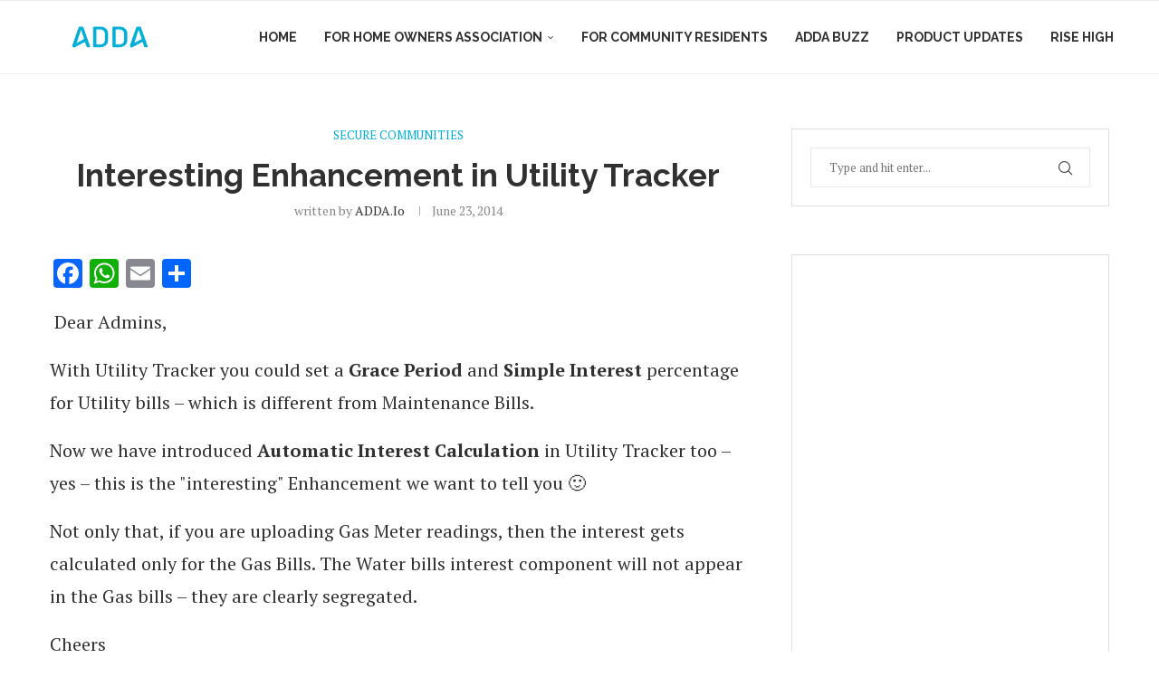

--- FILE ---
content_type: text/html; charset=UTF-8
request_url: https://adda.io/blog/2014/06/interesting-enhancement-in-utility-tracker/
body_size: 17943
content:
<!DOCTYPE html>
<html lang="en-US" prefix="og: https://ogp.me/ns#">
<head>
    <meta charset="UTF-8">
    <meta http-equiv="X-UA-Compatible" content="IE=edge">
    <meta name="viewport" content="width=device-width, initial-scale=1">
    <link rel="profile" href="https://gmpg.org/xfn/11"/>
    <link rel="alternate" type="application/rss+xml" title="ADDA BLOG RSS Feed"
          href="https://adda.io/blog/feed/"/>
    <link rel="alternate" type="application/atom+xml" title="ADDA BLOG Atom Feed"
          href="https://adda.io/blog/feed/atom/"/>
    <link rel="pingback" href="https://adda.io/blog/xmlrpc.php"/>
    <!--[if lt IE 9]>
	<script src="https://adda.io/blog/wp-content/themes/soledad/js/html5.js"></script>
	<![endif]-->
		<style>img:is([sizes="auto" i], [sizes^="auto," i]) { contain-intrinsic-size: 3000px 1500px }</style>
	
<!-- Google Tag Manager for WordPress by gtm4wp.com -->
<script data-cfasync="false" data-pagespeed-no-defer>
	var gtm4wp_datalayer_name = "dataLayer";
	var dataLayer = dataLayer || [];
</script>
<!-- End Google Tag Manager for WordPress by gtm4wp.com -->
<!-- Search Engine Optimization by Rank Math - https://rankmath.com/ -->
<title>Interesting Enhancement in Utility Tracker - ADDA BLOG</title>
<meta name="robots" content="follow, index, max-snippet:-1, max-video-preview:-1, max-image-preview:large"/>
<link rel="canonical" href="https://adda.io/blog/2014/06/interesting-enhancement-in-utility-tracker/" />
<meta property="og:locale" content="en_US" />
<meta property="og:type" content="article" />
<meta property="og:title" content="Interesting Enhancement in Utility Tracker - ADDA BLOG" />
<meta property="og:description" content="&nbsp;Dear Admins, With Utility Tracker you could set a Grace Period and Simple Interest percentage for Utility bills &#8211; which is different from Maintenance Bills. Now we have introduced Automatic&hellip;" />
<meta property="og:url" content="https://adda.io/blog/2014/06/interesting-enhancement-in-utility-tracker/" />
<meta property="og:site_name" content="ADDA BLOG" />
<meta property="article:publisher" content="https://www.facebook.com/ADDASoftware/" />
<meta property="article:section" content="Product Updates" />
<meta property="article:published_time" content="2014-06-23T20:37:04+00:00" />
<meta name="twitter:card" content="summary_large_image" />
<meta name="twitter:title" content="Interesting Enhancement in Utility Tracker - ADDA BLOG" />
<meta name="twitter:description" content="&nbsp;Dear Admins, With Utility Tracker you could set a Grace Period and Simple Interest percentage for Utility bills &#8211; which is different from Maintenance Bills. Now we have introduced Automatic&hellip;" />
<meta name="twitter:site" content="@ADDASoftware" />
<meta name="twitter:creator" content="@ADDASoftware" />
<meta name="twitter:label1" content="Written by" />
<meta name="twitter:data1" content="ADDA.io" />
<meta name="twitter:label2" content="Time to read" />
<meta name="twitter:data2" content="Less than a minute" />
<script type="application/ld+json" class="rank-math-schema">{"@context":"https://schema.org","@graph":[{"@type":"Organization","@id":"https://adda.io/blog/#organization","name":"ADDA.io","url":"https://adda.io/blog","sameAs":["https://www.facebook.com/ADDASoftware/","https://twitter.com/ADDASoftware","https://in.linkedin.com/company/addasoftware"],"logo":{"@type":"ImageObject","@id":"https://adda.io/blog/#logo","url":"https://adda.io/blog/wp-content/uploads/2023/10/A-Logo.png","contentUrl":"https://adda.io/blog/wp-content/uploads/2023/10/A-Logo.png","caption":"ADDA BLOG","inLanguage":"en-US","width":"2083","height":"2083"}},{"@type":"WebSite","@id":"https://adda.io/blog/#website","url":"https://adda.io/blog","name":"ADDA BLOG","publisher":{"@id":"https://adda.io/blog/#organization"},"inLanguage":"en-US"},{"@type":"WebPage","@id":"https://adda.io/blog/2014/06/interesting-enhancement-in-utility-tracker/#webpage","url":"https://adda.io/blog/2014/06/interesting-enhancement-in-utility-tracker/","name":"Interesting Enhancement in Utility Tracker - ADDA BLOG","datePublished":"2014-06-23T20:37:04+00:00","dateModified":"2014-06-23T20:37:04+00:00","isPartOf":{"@id":"https://adda.io/blog/#website"},"inLanguage":"en-US"},{"@type":"Person","@id":"https://adda.io/blog/author/adda/","name":"ADDA.io","url":"https://adda.io/blog/author/adda/","image":{"@type":"ImageObject","@id":"https://secure.gravatar.com/avatar/620c5777e1877c02c9e6496096582c5d8bebf929139f25b51fe049f9b257e1ec?s=96&amp;d=mm&amp;r=g","url":"https://secure.gravatar.com/avatar/620c5777e1877c02c9e6496096582c5d8bebf929139f25b51fe049f9b257e1ec?s=96&amp;d=mm&amp;r=g","caption":"ADDA.io","inLanguage":"en-US"},"worksFor":{"@id":"https://adda.io/blog/#organization"}},{"@type":"BlogPosting","headline":"Interesting Enhancement in Utility Tracker - ADDA BLOG","datePublished":"2014-06-23T20:37:04+00:00","dateModified":"2014-06-23T20:37:04+00:00","author":{"@id":"https://adda.io/blog/author/adda/","name":"ADDA.io"},"publisher":{"@id":"https://adda.io/blog/#organization"},"description":"&nbsp;Dear Admins,","name":"Interesting Enhancement in Utility Tracker - ADDA BLOG","@id":"https://adda.io/blog/2014/06/interesting-enhancement-in-utility-tracker/#richSnippet","isPartOf":{"@id":"https://adda.io/blog/2014/06/interesting-enhancement-in-utility-tracker/#webpage"},"inLanguage":"en-US","mainEntityOfPage":{"@id":"https://adda.io/blog/2014/06/interesting-enhancement-in-utility-tracker/#webpage"}}]}</script>
<!-- /Rank Math WordPress SEO plugin -->

<link rel='dns-prefetch' href='//static.addtoany.com' />
<link rel='dns-prefetch' href='//fonts.googleapis.com' />
<link rel="alternate" type="application/rss+xml" title="ADDA BLOG &raquo; Feed" href="https://adda.io/blog/feed/" />
<link rel="alternate" type="application/rss+xml" title="ADDA BLOG &raquo; Comments Feed" href="https://adda.io/blog/comments/feed/" />
<script type="text/javascript">
/* <![CDATA[ */
window._wpemojiSettings = {"baseUrl":"https:\/\/s.w.org\/images\/core\/emoji\/16.0.1\/72x72\/","ext":".png","svgUrl":"https:\/\/s.w.org\/images\/core\/emoji\/16.0.1\/svg\/","svgExt":".svg","source":{"concatemoji":"https:\/\/adda.io\/blog\/wp-includes\/js\/wp-emoji-release.min.js?ver=6.8.3"}};
/*! This file is auto-generated */
!function(s,n){var o,i,e;function c(e){try{var t={supportTests:e,timestamp:(new Date).valueOf()};sessionStorage.setItem(o,JSON.stringify(t))}catch(e){}}function p(e,t,n){e.clearRect(0,0,e.canvas.width,e.canvas.height),e.fillText(t,0,0);var t=new Uint32Array(e.getImageData(0,0,e.canvas.width,e.canvas.height).data),a=(e.clearRect(0,0,e.canvas.width,e.canvas.height),e.fillText(n,0,0),new Uint32Array(e.getImageData(0,0,e.canvas.width,e.canvas.height).data));return t.every(function(e,t){return e===a[t]})}function u(e,t){e.clearRect(0,0,e.canvas.width,e.canvas.height),e.fillText(t,0,0);for(var n=e.getImageData(16,16,1,1),a=0;a<n.data.length;a++)if(0!==n.data[a])return!1;return!0}function f(e,t,n,a){switch(t){case"flag":return n(e,"\ud83c\udff3\ufe0f\u200d\u26a7\ufe0f","\ud83c\udff3\ufe0f\u200b\u26a7\ufe0f")?!1:!n(e,"\ud83c\udde8\ud83c\uddf6","\ud83c\udde8\u200b\ud83c\uddf6")&&!n(e,"\ud83c\udff4\udb40\udc67\udb40\udc62\udb40\udc65\udb40\udc6e\udb40\udc67\udb40\udc7f","\ud83c\udff4\u200b\udb40\udc67\u200b\udb40\udc62\u200b\udb40\udc65\u200b\udb40\udc6e\u200b\udb40\udc67\u200b\udb40\udc7f");case"emoji":return!a(e,"\ud83e\udedf")}return!1}function g(e,t,n,a){var r="undefined"!=typeof WorkerGlobalScope&&self instanceof WorkerGlobalScope?new OffscreenCanvas(300,150):s.createElement("canvas"),o=r.getContext("2d",{willReadFrequently:!0}),i=(o.textBaseline="top",o.font="600 32px Arial",{});return e.forEach(function(e){i[e]=t(o,e,n,a)}),i}function t(e){var t=s.createElement("script");t.src=e,t.defer=!0,s.head.appendChild(t)}"undefined"!=typeof Promise&&(o="wpEmojiSettingsSupports",i=["flag","emoji"],n.supports={everything:!0,everythingExceptFlag:!0},e=new Promise(function(e){s.addEventListener("DOMContentLoaded",e,{once:!0})}),new Promise(function(t){var n=function(){try{var e=JSON.parse(sessionStorage.getItem(o));if("object"==typeof e&&"number"==typeof e.timestamp&&(new Date).valueOf()<e.timestamp+604800&&"object"==typeof e.supportTests)return e.supportTests}catch(e){}return null}();if(!n){if("undefined"!=typeof Worker&&"undefined"!=typeof OffscreenCanvas&&"undefined"!=typeof URL&&URL.createObjectURL&&"undefined"!=typeof Blob)try{var e="postMessage("+g.toString()+"("+[JSON.stringify(i),f.toString(),p.toString(),u.toString()].join(",")+"));",a=new Blob([e],{type:"text/javascript"}),r=new Worker(URL.createObjectURL(a),{name:"wpTestEmojiSupports"});return void(r.onmessage=function(e){c(n=e.data),r.terminate(),t(n)})}catch(e){}c(n=g(i,f,p,u))}t(n)}).then(function(e){for(var t in e)n.supports[t]=e[t],n.supports.everything=n.supports.everything&&n.supports[t],"flag"!==t&&(n.supports.everythingExceptFlag=n.supports.everythingExceptFlag&&n.supports[t]);n.supports.everythingExceptFlag=n.supports.everythingExceptFlag&&!n.supports.flag,n.DOMReady=!1,n.readyCallback=function(){n.DOMReady=!0}}).then(function(){return e}).then(function(){var e;n.supports.everything||(n.readyCallback(),(e=n.source||{}).concatemoji?t(e.concatemoji):e.wpemoji&&e.twemoji&&(t(e.twemoji),t(e.wpemoji)))}))}((window,document),window._wpemojiSettings);
/* ]]> */
</script>
<style id='wp-emoji-styles-inline-css' type='text/css'>

	img.wp-smiley, img.emoji {
		display: inline !important;
		border: none !important;
		box-shadow: none !important;
		height: 1em !important;
		width: 1em !important;
		margin: 0 0.07em !important;
		vertical-align: -0.1em !important;
		background: none !important;
		padding: 0 !important;
	}
</style>
<link rel='stylesheet' id='wp-block-library-css' href='https://adda.io/blog/wp-includes/css/dist/block-library/style.min.css?ver=6.8.3' type='text/css' media='all' />
<style id='wp-block-library-theme-inline-css' type='text/css'>
.wp-block-audio :where(figcaption){color:#555;font-size:13px;text-align:center}.is-dark-theme .wp-block-audio :where(figcaption){color:#ffffffa6}.wp-block-audio{margin:0 0 1em}.wp-block-code{border:1px solid #ccc;border-radius:4px;font-family:Menlo,Consolas,monaco,monospace;padding:.8em 1em}.wp-block-embed :where(figcaption){color:#555;font-size:13px;text-align:center}.is-dark-theme .wp-block-embed :where(figcaption){color:#ffffffa6}.wp-block-embed{margin:0 0 1em}.blocks-gallery-caption{color:#555;font-size:13px;text-align:center}.is-dark-theme .blocks-gallery-caption{color:#ffffffa6}:root :where(.wp-block-image figcaption){color:#555;font-size:13px;text-align:center}.is-dark-theme :root :where(.wp-block-image figcaption){color:#ffffffa6}.wp-block-image{margin:0 0 1em}.wp-block-pullquote{border-bottom:4px solid;border-top:4px solid;color:currentColor;margin-bottom:1.75em}.wp-block-pullquote cite,.wp-block-pullquote footer,.wp-block-pullquote__citation{color:currentColor;font-size:.8125em;font-style:normal;text-transform:uppercase}.wp-block-quote{border-left:.25em solid;margin:0 0 1.75em;padding-left:1em}.wp-block-quote cite,.wp-block-quote footer{color:currentColor;font-size:.8125em;font-style:normal;position:relative}.wp-block-quote:where(.has-text-align-right){border-left:none;border-right:.25em solid;padding-left:0;padding-right:1em}.wp-block-quote:where(.has-text-align-center){border:none;padding-left:0}.wp-block-quote.is-large,.wp-block-quote.is-style-large,.wp-block-quote:where(.is-style-plain){border:none}.wp-block-search .wp-block-search__label{font-weight:700}.wp-block-search__button{border:1px solid #ccc;padding:.375em .625em}:where(.wp-block-group.has-background){padding:1.25em 2.375em}.wp-block-separator.has-css-opacity{opacity:.4}.wp-block-separator{border:none;border-bottom:2px solid;margin-left:auto;margin-right:auto}.wp-block-separator.has-alpha-channel-opacity{opacity:1}.wp-block-separator:not(.is-style-wide):not(.is-style-dots){width:100px}.wp-block-separator.has-background:not(.is-style-dots){border-bottom:none;height:1px}.wp-block-separator.has-background:not(.is-style-wide):not(.is-style-dots){height:2px}.wp-block-table{margin:0 0 1em}.wp-block-table td,.wp-block-table th{word-break:normal}.wp-block-table :where(figcaption){color:#555;font-size:13px;text-align:center}.is-dark-theme .wp-block-table :where(figcaption){color:#ffffffa6}.wp-block-video :where(figcaption){color:#555;font-size:13px;text-align:center}.is-dark-theme .wp-block-video :where(figcaption){color:#ffffffa6}.wp-block-video{margin:0 0 1em}:root :where(.wp-block-template-part.has-background){margin-bottom:0;margin-top:0;padding:1.25em 2.375em}
</style>
<style id='classic-theme-styles-inline-css' type='text/css'>
/*! This file is auto-generated */
.wp-block-button__link{color:#fff;background-color:#32373c;border-radius:9999px;box-shadow:none;text-decoration:none;padding:calc(.667em + 2px) calc(1.333em + 2px);font-size:1.125em}.wp-block-file__button{background:#32373c;color:#fff;text-decoration:none}
</style>
<style id='block-soledad-style-inline-css' type='text/css'>
.pchead-e-block{--pcborder-cl:#dedede;--pcaccent-cl:#6eb48c}.heading1-style-1>h1,.heading1-style-2>h1,.heading2-style-1>h2,.heading2-style-2>h2,.heading3-style-1>h3,.heading3-style-2>h3,.heading4-style-1>h4,.heading4-style-2>h4,.heading5-style-1>h5,.heading5-style-2>h5{padding-bottom:8px;border-bottom:1px solid var(--pcborder-cl);overflow:hidden}.heading1-style-2>h1,.heading2-style-2>h2,.heading3-style-2>h3,.heading4-style-2>h4,.heading5-style-2>h5{border-bottom-width:0;position:relative}.heading1-style-2>h1:before,.heading2-style-2>h2:before,.heading3-style-2>h3:before,.heading4-style-2>h4:before,.heading5-style-2>h5:before{content:'';width:50px;height:2px;bottom:0;left:0;z-index:2;background:var(--pcaccent-cl);position:absolute}.heading1-style-2>h1:after,.heading2-style-2>h2:after,.heading3-style-2>h3:after,.heading4-style-2>h4:after,.heading5-style-2>h5:after{content:'';width:100%;height:2px;bottom:0;left:20px;z-index:1;background:var(--pcborder-cl);position:absolute}.heading1-style-3>h1,.heading1-style-4>h1,.heading2-style-3>h2,.heading2-style-4>h2,.heading3-style-3>h3,.heading3-style-4>h3,.heading4-style-3>h4,.heading4-style-4>h4,.heading5-style-3>h5,.heading5-style-4>h5{position:relative;padding-left:20px}.heading1-style-3>h1:before,.heading1-style-4>h1:before,.heading2-style-3>h2:before,.heading2-style-4>h2:before,.heading3-style-3>h3:before,.heading3-style-4>h3:before,.heading4-style-3>h4:before,.heading4-style-4>h4:before,.heading5-style-3>h5:before,.heading5-style-4>h5:before{width:10px;height:100%;content:'';position:absolute;top:0;left:0;bottom:0;background:var(--pcaccent-cl)}.heading1-style-4>h1,.heading2-style-4>h2,.heading3-style-4>h3,.heading4-style-4>h4,.heading5-style-4>h5{padding:10px 20px;background:#f1f1f1}.heading1-style-5>h1,.heading2-style-5>h2,.heading3-style-5>h3,.heading4-style-5>h4,.heading5-style-5>h5{position:relative;z-index:1}.heading1-style-5>h1:before,.heading2-style-5>h2:before,.heading3-style-5>h3:before,.heading4-style-5>h4:before,.heading5-style-5>h5:before{content:"";position:absolute;left:0;bottom:0;width:200px;height:50%;transform:skew(-25deg) translateX(0);background:var(--pcaccent-cl);z-index:-1;opacity:.4}.heading1-style-6>h1,.heading2-style-6>h2,.heading3-style-6>h3,.heading4-style-6>h4,.heading5-style-6>h5{text-decoration:underline;text-underline-offset:2px;text-decoration-thickness:4px;text-decoration-color:var(--pcaccent-cl)}
</style>
<style id='global-styles-inline-css' type='text/css'>
:root{--wp--preset--aspect-ratio--square: 1;--wp--preset--aspect-ratio--4-3: 4/3;--wp--preset--aspect-ratio--3-4: 3/4;--wp--preset--aspect-ratio--3-2: 3/2;--wp--preset--aspect-ratio--2-3: 2/3;--wp--preset--aspect-ratio--16-9: 16/9;--wp--preset--aspect-ratio--9-16: 9/16;--wp--preset--color--black: #000000;--wp--preset--color--cyan-bluish-gray: #abb8c3;--wp--preset--color--white: #ffffff;--wp--preset--color--pale-pink: #f78da7;--wp--preset--color--vivid-red: #cf2e2e;--wp--preset--color--luminous-vivid-orange: #ff6900;--wp--preset--color--luminous-vivid-amber: #fcb900;--wp--preset--color--light-green-cyan: #7bdcb5;--wp--preset--color--vivid-green-cyan: #00d084;--wp--preset--color--pale-cyan-blue: #8ed1fc;--wp--preset--color--vivid-cyan-blue: #0693e3;--wp--preset--color--vivid-purple: #9b51e0;--wp--preset--gradient--vivid-cyan-blue-to-vivid-purple: linear-gradient(135deg,rgba(6,147,227,1) 0%,rgb(155,81,224) 100%);--wp--preset--gradient--light-green-cyan-to-vivid-green-cyan: linear-gradient(135deg,rgb(122,220,180) 0%,rgb(0,208,130) 100%);--wp--preset--gradient--luminous-vivid-amber-to-luminous-vivid-orange: linear-gradient(135deg,rgba(252,185,0,1) 0%,rgba(255,105,0,1) 100%);--wp--preset--gradient--luminous-vivid-orange-to-vivid-red: linear-gradient(135deg,rgba(255,105,0,1) 0%,rgb(207,46,46) 100%);--wp--preset--gradient--very-light-gray-to-cyan-bluish-gray: linear-gradient(135deg,rgb(238,238,238) 0%,rgb(169,184,195) 100%);--wp--preset--gradient--cool-to-warm-spectrum: linear-gradient(135deg,rgb(74,234,220) 0%,rgb(151,120,209) 20%,rgb(207,42,186) 40%,rgb(238,44,130) 60%,rgb(251,105,98) 80%,rgb(254,248,76) 100%);--wp--preset--gradient--blush-light-purple: linear-gradient(135deg,rgb(255,206,236) 0%,rgb(152,150,240) 100%);--wp--preset--gradient--blush-bordeaux: linear-gradient(135deg,rgb(254,205,165) 0%,rgb(254,45,45) 50%,rgb(107,0,62) 100%);--wp--preset--gradient--luminous-dusk: linear-gradient(135deg,rgb(255,203,112) 0%,rgb(199,81,192) 50%,rgb(65,88,208) 100%);--wp--preset--gradient--pale-ocean: linear-gradient(135deg,rgb(255,245,203) 0%,rgb(182,227,212) 50%,rgb(51,167,181) 100%);--wp--preset--gradient--electric-grass: linear-gradient(135deg,rgb(202,248,128) 0%,rgb(113,206,126) 100%);--wp--preset--gradient--midnight: linear-gradient(135deg,rgb(2,3,129) 0%,rgb(40,116,252) 100%);--wp--preset--font-size--small: 12px;--wp--preset--font-size--medium: 20px;--wp--preset--font-size--large: 32px;--wp--preset--font-size--x-large: 42px;--wp--preset--font-size--normal: 14px;--wp--preset--font-size--huge: 42px;--wp--preset--spacing--20: 0.44rem;--wp--preset--spacing--30: 0.67rem;--wp--preset--spacing--40: 1rem;--wp--preset--spacing--50: 1.5rem;--wp--preset--spacing--60: 2.25rem;--wp--preset--spacing--70: 3.38rem;--wp--preset--spacing--80: 5.06rem;--wp--preset--shadow--natural: 6px 6px 9px rgba(0, 0, 0, 0.2);--wp--preset--shadow--deep: 12px 12px 50px rgba(0, 0, 0, 0.4);--wp--preset--shadow--sharp: 6px 6px 0px rgba(0, 0, 0, 0.2);--wp--preset--shadow--outlined: 6px 6px 0px -3px rgba(255, 255, 255, 1), 6px 6px rgba(0, 0, 0, 1);--wp--preset--shadow--crisp: 6px 6px 0px rgba(0, 0, 0, 1);}:where(.is-layout-flex){gap: 0.5em;}:where(.is-layout-grid){gap: 0.5em;}body .is-layout-flex{display: flex;}.is-layout-flex{flex-wrap: wrap;align-items: center;}.is-layout-flex > :is(*, div){margin: 0;}body .is-layout-grid{display: grid;}.is-layout-grid > :is(*, div){margin: 0;}:where(.wp-block-columns.is-layout-flex){gap: 2em;}:where(.wp-block-columns.is-layout-grid){gap: 2em;}:where(.wp-block-post-template.is-layout-flex){gap: 1.25em;}:where(.wp-block-post-template.is-layout-grid){gap: 1.25em;}.has-black-color{color: var(--wp--preset--color--black) !important;}.has-cyan-bluish-gray-color{color: var(--wp--preset--color--cyan-bluish-gray) !important;}.has-white-color{color: var(--wp--preset--color--white) !important;}.has-pale-pink-color{color: var(--wp--preset--color--pale-pink) !important;}.has-vivid-red-color{color: var(--wp--preset--color--vivid-red) !important;}.has-luminous-vivid-orange-color{color: var(--wp--preset--color--luminous-vivid-orange) !important;}.has-luminous-vivid-amber-color{color: var(--wp--preset--color--luminous-vivid-amber) !important;}.has-light-green-cyan-color{color: var(--wp--preset--color--light-green-cyan) !important;}.has-vivid-green-cyan-color{color: var(--wp--preset--color--vivid-green-cyan) !important;}.has-pale-cyan-blue-color{color: var(--wp--preset--color--pale-cyan-blue) !important;}.has-vivid-cyan-blue-color{color: var(--wp--preset--color--vivid-cyan-blue) !important;}.has-vivid-purple-color{color: var(--wp--preset--color--vivid-purple) !important;}.has-black-background-color{background-color: var(--wp--preset--color--black) !important;}.has-cyan-bluish-gray-background-color{background-color: var(--wp--preset--color--cyan-bluish-gray) !important;}.has-white-background-color{background-color: var(--wp--preset--color--white) !important;}.has-pale-pink-background-color{background-color: var(--wp--preset--color--pale-pink) !important;}.has-vivid-red-background-color{background-color: var(--wp--preset--color--vivid-red) !important;}.has-luminous-vivid-orange-background-color{background-color: var(--wp--preset--color--luminous-vivid-orange) !important;}.has-luminous-vivid-amber-background-color{background-color: var(--wp--preset--color--luminous-vivid-amber) !important;}.has-light-green-cyan-background-color{background-color: var(--wp--preset--color--light-green-cyan) !important;}.has-vivid-green-cyan-background-color{background-color: var(--wp--preset--color--vivid-green-cyan) !important;}.has-pale-cyan-blue-background-color{background-color: var(--wp--preset--color--pale-cyan-blue) !important;}.has-vivid-cyan-blue-background-color{background-color: var(--wp--preset--color--vivid-cyan-blue) !important;}.has-vivid-purple-background-color{background-color: var(--wp--preset--color--vivid-purple) !important;}.has-black-border-color{border-color: var(--wp--preset--color--black) !important;}.has-cyan-bluish-gray-border-color{border-color: var(--wp--preset--color--cyan-bluish-gray) !important;}.has-white-border-color{border-color: var(--wp--preset--color--white) !important;}.has-pale-pink-border-color{border-color: var(--wp--preset--color--pale-pink) !important;}.has-vivid-red-border-color{border-color: var(--wp--preset--color--vivid-red) !important;}.has-luminous-vivid-orange-border-color{border-color: var(--wp--preset--color--luminous-vivid-orange) !important;}.has-luminous-vivid-amber-border-color{border-color: var(--wp--preset--color--luminous-vivid-amber) !important;}.has-light-green-cyan-border-color{border-color: var(--wp--preset--color--light-green-cyan) !important;}.has-vivid-green-cyan-border-color{border-color: var(--wp--preset--color--vivid-green-cyan) !important;}.has-pale-cyan-blue-border-color{border-color: var(--wp--preset--color--pale-cyan-blue) !important;}.has-vivid-cyan-blue-border-color{border-color: var(--wp--preset--color--vivid-cyan-blue) !important;}.has-vivid-purple-border-color{border-color: var(--wp--preset--color--vivid-purple) !important;}.has-vivid-cyan-blue-to-vivid-purple-gradient-background{background: var(--wp--preset--gradient--vivid-cyan-blue-to-vivid-purple) !important;}.has-light-green-cyan-to-vivid-green-cyan-gradient-background{background: var(--wp--preset--gradient--light-green-cyan-to-vivid-green-cyan) !important;}.has-luminous-vivid-amber-to-luminous-vivid-orange-gradient-background{background: var(--wp--preset--gradient--luminous-vivid-amber-to-luminous-vivid-orange) !important;}.has-luminous-vivid-orange-to-vivid-red-gradient-background{background: var(--wp--preset--gradient--luminous-vivid-orange-to-vivid-red) !important;}.has-very-light-gray-to-cyan-bluish-gray-gradient-background{background: var(--wp--preset--gradient--very-light-gray-to-cyan-bluish-gray) !important;}.has-cool-to-warm-spectrum-gradient-background{background: var(--wp--preset--gradient--cool-to-warm-spectrum) !important;}.has-blush-light-purple-gradient-background{background: var(--wp--preset--gradient--blush-light-purple) !important;}.has-blush-bordeaux-gradient-background{background: var(--wp--preset--gradient--blush-bordeaux) !important;}.has-luminous-dusk-gradient-background{background: var(--wp--preset--gradient--luminous-dusk) !important;}.has-pale-ocean-gradient-background{background: var(--wp--preset--gradient--pale-ocean) !important;}.has-electric-grass-gradient-background{background: var(--wp--preset--gradient--electric-grass) !important;}.has-midnight-gradient-background{background: var(--wp--preset--gradient--midnight) !important;}.has-small-font-size{font-size: var(--wp--preset--font-size--small) !important;}.has-medium-font-size{font-size: var(--wp--preset--font-size--medium) !important;}.has-large-font-size{font-size: var(--wp--preset--font-size--large) !important;}.has-x-large-font-size{font-size: var(--wp--preset--font-size--x-large) !important;}
:where(.wp-block-post-template.is-layout-flex){gap: 1.25em;}:where(.wp-block-post-template.is-layout-grid){gap: 1.25em;}
:where(.wp-block-columns.is-layout-flex){gap: 2em;}:where(.wp-block-columns.is-layout-grid){gap: 2em;}
:root :where(.wp-block-pullquote){font-size: 1.5em;line-height: 1.6;}
</style>
<link rel='stylesheet' id='ez-toc-css' href='https://adda.io/blog/wp-content/plugins/easy-table-of-contents/assets/css/screen.min.css?ver=2.0.75' type='text/css' media='all' />
<style id='ez-toc-inline-css' type='text/css'>
div#ez-toc-container .ez-toc-title {font-size: 120%;}div#ez-toc-container .ez-toc-title {font-weight: 500;}div#ez-toc-container ul li , div#ez-toc-container ul li a {font-size: 95%;}div#ez-toc-container ul li , div#ez-toc-container ul li a {font-weight: 500;}div#ez-toc-container nav ul ul li {font-size: 90%;}
.ez-toc-container-direction {direction: ltr;}.ez-toc-counter ul{counter-reset: item ;}.ez-toc-counter nav ul li a::before {content: counters(item, '.', decimal) '. ';display: inline-block;counter-increment: item;flex-grow: 0;flex-shrink: 0;margin-right: .2em; float: left; }.ez-toc-widget-direction {direction: ltr;}.ez-toc-widget-container ul{counter-reset: item ;}.ez-toc-widget-container nav ul li a::before {content: counters(item, '.', decimal) '. ';display: inline-block;counter-increment: item;flex-grow: 0;flex-shrink: 0;margin-right: .2em; float: left; }
</style>
<link rel='stylesheet' id='penci-fonts-css' href='https://fonts.googleapis.com/css?family=Raleway%3A300%2C300italic%2C400%2C400italic%2C500%2C500italic%2C700%2C700italic%2C800%2C800italic%7CPT+Serif%3A300%2C300italic%2C400%2C400italic%2C500%2C500italic%2C600%2C600italic%2C700%2C700italic%2C800%2C800italic%26subset%3Dlatin%2Ccyrillic%2Ccyrillic-ext%2Cgreek%2Cgreek-ext%2Clatin-ext&#038;display=swap&#038;ver=8.6.7' type='text/css' media='' />
<link rel='stylesheet' id='penci-main-style-css' href='https://adda.io/blog/wp-content/themes/soledad/main.css?ver=8.6.7' type='text/css' media='all' />
<link rel='stylesheet' id='penci-swiper-bundle-css' href='https://adda.io/blog/wp-content/themes/soledad/css/swiper-bundle.min.css?ver=8.6.7' type='text/css' media='all' />
<link rel='stylesheet' id='penci-font-awesomeold-css' href='https://adda.io/blog/wp-content/themes/soledad/css/font-awesome.4.7.0.swap.min.css?ver=4.7.0' type='text/css' media='all' />
<link rel='stylesheet' id='penci_icon-css' href='https://adda.io/blog/wp-content/themes/soledad/css/penci-icon.css?ver=8.6.7' type='text/css' media='all' />
<link rel='stylesheet' id='penci_style-css' href='https://adda.io/blog/wp-content/themes/soledad/style.css?ver=8.6.7' type='text/css' media='all' />
<link rel='stylesheet' id='penci_social_counter-css' href='https://adda.io/blog/wp-content/themes/soledad/css/social-counter.css?ver=8.6.7' type='text/css' media='all' />
<link rel='stylesheet' id='addtoany-css' href='https://adda.io/blog/wp-content/plugins/add-to-any/addtoany.min.css?ver=1.16' type='text/css' media='all' />
<script type="text/javascript" id="addtoany-core-js-before">
/* <![CDATA[ */
window.a2a_config=window.a2a_config||{};a2a_config.callbacks=[];a2a_config.overlays=[];a2a_config.templates={};
/* ]]> */
</script>
<script type="text/javascript" defer src="https://static.addtoany.com/menu/page.js" id="addtoany-core-js"></script>
<script type="text/javascript" src="https://adda.io/blog/wp-includes/js/jquery/jquery.min.js?ver=3.7.1" id="jquery-core-js"></script>
<script type="text/javascript" src="https://adda.io/blog/wp-includes/js/jquery/jquery-migrate.min.js?ver=3.4.1" id="jquery-migrate-js"></script>
<script type="text/javascript" defer src="https://adda.io/blog/wp-content/plugins/add-to-any/addtoany.min.js?ver=1.1" id="addtoany-jquery-js"></script>
<link rel="https://api.w.org/" href="https://adda.io/blog/wp-json/" /><link rel="alternate" title="JSON" type="application/json" href="https://adda.io/blog/wp-json/wp/v2/posts/8127" /><link rel="EditURI" type="application/rsd+xml" title="RSD" href="https://adda.io/blog/xmlrpc.php?rsd" />
<meta name="generator" content="WordPress 6.8.3" />
<meta name="generator" content="Soledad 8.6.7" />
<link rel='shortlink' href='https://adda.io/blog/?p=8127' />
<link rel="alternate" title="oEmbed (JSON)" type="application/json+oembed" href="https://adda.io/blog/wp-json/oembed/1.0/embed?url=https%3A%2F%2Fadda.io%2Fblog%2F2014%2F06%2Finteresting-enhancement-in-utility-tracker%2F" />
<link rel="alternate" title="oEmbed (XML)" type="text/xml+oembed" href="https://adda.io/blog/wp-json/oembed/1.0/embed?url=https%3A%2F%2Fadda.io%2Fblog%2F2014%2F06%2Finteresting-enhancement-in-utility-tracker%2F&#038;format=xml" />
<script src="https://cdn.pagesense.io/js/3five8technologies/5fcd7e67ca134e1e83c2687c0ad110ef.js"></script>

<!-- Google tag (gtag.js) -->
<script async src="https://www.googletagmanager.com/gtag/js?id=G-SGVFPS6XLE"></script>
<script>
  window.dataLayer = window.dataLayer || [];
  function gtag(){dataLayer.push(arguments);}
  gtag('js', new Date());

  gtag('config', 'G-SGVFPS6XLE');
</script>    
    <script type="text/javascript">
        var ajaxurl = 'https://adda.io/blog/wp-admin/admin-ajax.php';
    </script>

<!-- Google Tag Manager for WordPress by gtm4wp.com -->
<!-- GTM Container placement set to automatic -->
<script data-cfasync="false" data-pagespeed-no-defer type="text/javascript">
	var dataLayer_content = {"pagePostType":"post","pagePostType2":"single-post","pageCategory":["product-updates","secure-communities"],"pagePostAuthor":"ADDA.io"};
	dataLayer.push( dataLayer_content );
</script>
<script data-cfasync="false" data-pagespeed-no-defer type="text/javascript">
(function(w,d,s,l,i){w[l]=w[l]||[];w[l].push({'gtm.start':
new Date().getTime(),event:'gtm.js'});var f=d.getElementsByTagName(s)[0],
j=d.createElement(s),dl=l!='dataLayer'?'&l='+l:'';j.async=true;j.src=
'//www.googletagmanager.com/gtm.js?id='+i+dl;f.parentNode.insertBefore(j,f);
})(window,document,'script','dataLayer','GTM-KWHBFCJ');
</script>
<!-- End Google Tag Manager for WordPress by gtm4wp.com --><style id="penci-custom-style" type="text/css">body{ --pcbg-cl: #fff; --pctext-cl: #313131; --pcborder-cl: #dedede; --pcheading-cl: #313131; --pcmeta-cl: #888888; --pcaccent-cl: #6eb48c; --pcbody-font: 'PT Serif', serif; --pchead-font: 'Raleway', sans-serif; --pchead-wei: bold; --pcava_bdr:10px;--pcajs_fvw:470px;--pcajs_fvmw:220px; } .single.penci-body-single-style-5 #header, .single.penci-body-single-style-6 #header, .single.penci-body-single-style-10 #header, .single.penci-body-single-style-5 .pc-wrapbuilder-header, .single.penci-body-single-style-6 .pc-wrapbuilder-header, .single.penci-body-single-style-10 .pc-wrapbuilder-header { --pchd-mg: 40px; } .fluid-width-video-wrapper > div { position: absolute; left: 0; right: 0; top: 0; width: 100%; height: 100%; } .yt-video-place { position: relative; text-align: center; } .yt-video-place.embed-responsive .start-video { display: block; top: 0; left: 0; bottom: 0; right: 0; position: absolute; transform: none; } .yt-video-place.embed-responsive .start-video img { margin: 0; padding: 0; top: 50%; display: inline-block; position: absolute; left: 50%; transform: translate(-50%, -50%); width: 68px; height: auto; } .mfp-bg { top: 0; left: 0; width: 100%; height: 100%; z-index: 9999999; overflow: hidden; position: fixed; background: #0b0b0b; opacity: .8; filter: alpha(opacity=80) } .mfp-wrap { top: 0; left: 0; width: 100%; height: 100%; z-index: 9999999; position: fixed; outline: none !important; -webkit-backface-visibility: hidden } .penci-hide-tagupdated{ display: none !important; } body, .widget ul li a{ font-size: 16px; } .widget ul li, .widget ol li, .post-entry, p, .post-entry p { font-size: 16px; line-height: 1.8; } .featured-area.featured-style-42 .item-inner-content, .featured-style-41 .swiper-slide, .slider-40-wrapper .nav-thumb-creative .thumb-container:after,.penci-slider44-t-item:before,.penci-slider44-main-wrapper .item, .featured-area .penci-image-holder, .featured-area .penci-slider4-overlay, .featured-area .penci-slide-overlay .overlay-link, .featured-style-29 .featured-slider-overlay, .penci-slider38-overlay{ border-radius: ; -webkit-border-radius: ; } .penci-featured-content-right:before{ border-top-right-radius: ; border-bottom-right-radius: ; } .penci-flat-overlay .penci-slide-overlay .penci-mag-featured-content:before{ border-bottom-left-radius: ; border-bottom-right-radius: ; } .container-single .post-image{ border-radius: ; -webkit-border-radius: ; } .penci-mega-post-inner, .penci-mega-thumbnail .penci-image-holder{ border-radius: ; -webkit-border-radius: ; } #header .inner-header .container { padding:50px 0; } body{ --pcbg-cl: #ffffff; } .penci-single-style-7:not( .penci-single-pheader-noimg ).penci_sidebar #main article.post, .penci-single-style-3:not( .penci-single-pheader-noimg ).penci_sidebar #main article.post { background-color: var(--pcbg-cl); } @media only screen and (max-width: 767px){ .standard-post-special_wrapper { background: var(--pcbg-cl); } } .wrapper-boxed, .wrapper-boxed.enable-boxed, .home-pupular-posts-title span, .penci-post-box-meta.penci-post-box-grid .penci-post-share-box, .penci-pagination.penci-ajax-more a.penci-ajax-more-button, .woocommerce .woocommerce-product-search input[type="search"], .overlay-post-box-meta, .widget ul.side-newsfeed li.featured-news2 .side-item .side-item-text, .widget select, .widget select option, .woocommerce .woocommerce-error, .woocommerce .woocommerce-info, .woocommerce .woocommerce-message, #penci-demobar, #penci-demobar .style-toggle, .grid-overlay-meta .grid-header-box, .header-standard.standard-overlay-meta{ background-color: var(--pcbg-cl); } .penci-grid .list-post.list-boxed-post .item > .thumbnail:before{ border-right-color: var(--pcbg-cl); } .penci-grid .list-post.list-boxed-post:nth-of-type(2n+2) .item > .thumbnail:before{ border-left-color: var(--pcbg-cl); } .editor-styles-wrapper, body{ --pcaccent-cl: #00afd8; } .penci-menuhbg-toggle:hover .lines-button:after, .penci-menuhbg-toggle:hover .penci-lines:before, .penci-menuhbg-toggle:hover .penci-lines:after,.tags-share-box.tags-share-box-s2 .post-share-plike,.penci-video_playlist .penci-playlist-title,.pencisc-column-2.penci-video_playlist .penci-video-nav .playlist-panel-item, .pencisc-column-1.penci-video_playlist .penci-video-nav .playlist-panel-item,.penci-video_playlist .penci-custom-scroll::-webkit-scrollbar-thumb, .pencisc-button, .post-entry .pencisc-button, .penci-dropcap-box, .penci-dropcap-circle, .penci-login-register input[type="submit"]:hover, .penci-ld .penci-ldin:before, .penci-ldspinner > div{ background: #00afd8; } a, .post-entry .penci-portfolio-filter ul li a:hover, .penci-portfolio-filter ul li a:hover, .penci-portfolio-filter ul li.active a, .post-entry .penci-portfolio-filter ul li.active a, .penci-countdown .countdown-amount, .archive-box h1, .post-entry a, .container.penci-breadcrumb span a:hover,.container.penci-breadcrumb a:hover, .post-entry blockquote:before, .post-entry blockquote cite, .post-entry blockquote .author, .wpb_text_column blockquote:before, .wpb_text_column blockquote cite, .wpb_text_column blockquote .author, .penci-pagination a:hover, ul.penci-topbar-menu > li a:hover, div.penci-topbar-menu > ul > li a:hover, .penci-recipe-heading a.penci-recipe-print,.penci-review-metas .penci-review-btnbuy, .main-nav-social a:hover, .widget-social .remove-circle a:hover i, .penci-recipe-index .cat > a.penci-cat-name, #bbpress-forums li.bbp-body ul.forum li.bbp-forum-info a:hover, #bbpress-forums li.bbp-body ul.topic li.bbp-topic-title a:hover, #bbpress-forums li.bbp-body ul.forum li.bbp-forum-info .bbp-forum-content a, #bbpress-forums li.bbp-body ul.topic p.bbp-topic-meta a, #bbpress-forums .bbp-breadcrumb a:hover, #bbpress-forums .bbp-forum-freshness a:hover, #bbpress-forums .bbp-topic-freshness a:hover, #buddypress ul.item-list li div.item-title a, #buddypress ul.item-list li h4 a, #buddypress .activity-header a:first-child, #buddypress .comment-meta a:first-child, #buddypress .acomment-meta a:first-child, div.bbp-template-notice a:hover, .penci-menu-hbg .menu li a .indicator:hover, .penci-menu-hbg .menu li a:hover, #sidebar-nav .menu li a:hover, .penci-rlt-popup .rltpopup-meta .rltpopup-title:hover, .penci-video_playlist .penci-video-playlist-item .penci-video-title:hover, .penci_list_shortcode li:before, .penci-dropcap-box-outline, .penci-dropcap-circle-outline, .penci-dropcap-regular, .penci-dropcap-bold{ color: #00afd8; } .penci-home-popular-post ul.slick-dots li button:hover, .penci-home-popular-post ul.slick-dots li.slick-active button, .post-entry blockquote .author span:after, .error-image:after, .error-404 .go-back-home a:after, .penci-header-signup-form, .woocommerce span.onsale, .woocommerce #respond input#submit:hover, .woocommerce a.button:hover, .woocommerce button.button:hover, .woocommerce input.button:hover, .woocommerce nav.woocommerce-pagination ul li span.current, .woocommerce div.product .entry-summary div[itemprop="description"]:before, .woocommerce div.product .entry-summary div[itemprop="description"] blockquote .author span:after, .woocommerce div.product .woocommerce-tabs #tab-description blockquote .author span:after, .woocommerce #respond input#submit.alt:hover, .woocommerce a.button.alt:hover, .woocommerce button.button.alt:hover, .woocommerce input.button.alt:hover, .pcheader-icon.shoping-cart-icon > a > span, #penci-demobar .buy-button, #penci-demobar .buy-button:hover, .penci-recipe-heading a.penci-recipe-print:hover,.penci-review-metas .penci-review-btnbuy:hover, .penci-review-process span, .penci-review-score-total, #navigation.menu-style-2 ul.menu ul.sub-menu:before, #navigation.menu-style-2 .menu ul ul.sub-menu:before, .penci-go-to-top-floating, .post-entry.blockquote-style-2 blockquote:before, #bbpress-forums #bbp-search-form .button, #bbpress-forums #bbp-search-form .button:hover, .wrapper-boxed .bbp-pagination-links span.current, #bbpress-forums #bbp_reply_submit:hover, #bbpress-forums #bbp_topic_submit:hover,#main .bbp-login-form .bbp-submit-wrapper button[type="submit"]:hover, #buddypress .dir-search input[type=submit], #buddypress .groups-members-search input[type=submit], #buddypress button:hover, #buddypress a.button:hover, #buddypress a.button:focus, #buddypress input[type=button]:hover, #buddypress input[type=reset]:hover, #buddypress ul.button-nav li a:hover, #buddypress ul.button-nav li.current a, #buddypress div.generic-button a:hover, #buddypress .comment-reply-link:hover, #buddypress input[type=submit]:hover, #buddypress div.pagination .pagination-links .current, #buddypress div.item-list-tabs ul li.selected a, #buddypress div.item-list-tabs ul li.current a, #buddypress div.item-list-tabs ul li a:hover, #buddypress table.notifications thead tr, #buddypress table.notifications-settings thead tr, #buddypress table.profile-settings thead tr, #buddypress table.profile-fields thead tr, #buddypress table.wp-profile-fields thead tr, #buddypress table.messages-notices thead tr, #buddypress table.forum thead tr, #buddypress input[type=submit] { background-color: #00afd8; } .penci-pagination ul.page-numbers li span.current, #comments_pagination span { color: #fff; background: #00afd8; border-color: #00afd8; } .footer-instagram h4.footer-instagram-title > span:before, .woocommerce nav.woocommerce-pagination ul li span.current, .penci-pagination.penci-ajax-more a.penci-ajax-more-button:hover, .penci-recipe-heading a.penci-recipe-print:hover,.penci-review-metas .penci-review-btnbuy:hover, .home-featured-cat-content.style-14 .magcat-padding:before, .wrapper-boxed .bbp-pagination-links span.current, #buddypress .dir-search input[type=submit], #buddypress .groups-members-search input[type=submit], #buddypress button:hover, #buddypress a.button:hover, #buddypress a.button:focus, #buddypress input[type=button]:hover, #buddypress input[type=reset]:hover, #buddypress ul.button-nav li a:hover, #buddypress ul.button-nav li.current a, #buddypress div.generic-button a:hover, #buddypress .comment-reply-link:hover, #buddypress input[type=submit]:hover, #buddypress div.pagination .pagination-links .current, #buddypress input[type=submit], form.pc-searchform.penci-hbg-search-form input.search-input:hover, form.pc-searchform.penci-hbg-search-form input.search-input:focus, .penci-dropcap-box-outline, .penci-dropcap-circle-outline { border-color: #00afd8; } .woocommerce .woocommerce-error, .woocommerce .woocommerce-info, .woocommerce .woocommerce-message { border-top-color: #00afd8; } .penci-slider ol.penci-control-nav li a.penci-active, .penci-slider ol.penci-control-nav li a:hover, .penci-related-carousel .penci-owl-dot.active span, .penci-owl-carousel-slider .penci-owl-dot.active span{ border-color: #00afd8; background-color: #00afd8; } .woocommerce .woocommerce-message:before, .woocommerce form.checkout table.shop_table .order-total .amount, .woocommerce ul.products li.product .price ins, .woocommerce ul.products li.product .price, .woocommerce div.product p.price ins, .woocommerce div.product span.price ins, .woocommerce div.product p.price, .woocommerce div.product .entry-summary div[itemprop="description"] blockquote:before, .woocommerce div.product .woocommerce-tabs #tab-description blockquote:before, .woocommerce div.product .entry-summary div[itemprop="description"] blockquote cite, .woocommerce div.product .entry-summary div[itemprop="description"] blockquote .author, .woocommerce div.product .woocommerce-tabs #tab-description blockquote cite, .woocommerce div.product .woocommerce-tabs #tab-description blockquote .author, .woocommerce div.product .product_meta > span a:hover, .woocommerce div.product .woocommerce-tabs ul.tabs li.active, .woocommerce ul.cart_list li .amount, .woocommerce ul.product_list_widget li .amount, .woocommerce table.shop_table td.product-name a:hover, .woocommerce table.shop_table td.product-price span, .woocommerce table.shop_table td.product-subtotal span, .woocommerce-cart .cart-collaterals .cart_totals table td .amount, .woocommerce .woocommerce-info:before, .woocommerce div.product span.price, .penci-container-inside.penci-breadcrumb span a:hover,.penci-container-inside.penci-breadcrumb a:hover { color: #00afd8; } .standard-content .penci-more-link.penci-more-link-button a.more-link, .penci-readmore-btn.penci-btn-make-button a, .penci-featured-cat-seemore.penci-btn-make-button a{ background-color: #00afd8; color: #fff; } .penci-vernav-toggle:before{ border-top-color: #00afd8; color: #fff; } .penci-topbar-ctext, .penci-top-bar .pctopbar-item{ font-size: 15px; } .headline-title { font-size: 15px; } ul.penci-topbar-menu > li > a, div.penci-topbar-menu > ul > li > a { font-size: 15px; } #penci-login-popup:before{ opacity: ; } #navigation ul.menu > li > a, #navigation .menu > ul > li > a { font-size: 14px; } .penci-featured-content .feat-text h3 a, .featured-style-35 .feat-text-right h3 a, .featured-style-4 .penci-featured-content .feat-text h3 a, .penci-mag-featured-content h3 a, .pencislider-container .pencislider-content .pencislider-title { text-transform: none; } .widget_categories ul li.cat-item-3, .widget_categories select option[value="3"], .widget_tag_cloud .tag-cloud-link.tag-link-3{ display: none; } .penci-header-signup-form { padding-top: px; padding-bottom: px; } .penci-slide-overlay .overlay-link, .penci-slider38-overlay, .penci-flat-overlay .penci-slide-overlay .penci-mag-featured-content:before, .slider-40-wrapper .list-slider-creative .item-slider-creative .img-container:before { opacity: ; } .penci-item-mag:hover .penci-slide-overlay .overlay-link, .featured-style-38 .item:hover .penci-slider38-overlay, .penci-flat-overlay .penci-item-mag:hover .penci-slide-overlay .penci-mag-featured-content:before { opacity: ; } .penci-featured-content .featured-slider-overlay { opacity: ; } .slider-40-wrapper .list-slider-creative .item-slider-creative:hover .img-container:before { opacity:; } .featured-style-29 .featured-slider-overlay { opacity: ; } .penci-owl-carousel{--pcfs-delay:0.7s;} .penci_grid_title a, .penci-grid li .item h2 a, .penci-masonry .item-masonry h2 a, .grid-mixed .mixed-detail h2 a, .overlay-header-box .overlay-title a { text-transform: none; } .penci-grid .cat a.penci-cat-name, .penci-masonry .cat a.penci-cat-name, .penci-featured-infor .cat a.penci-cat-name, .grid-mixed .cat a.penci-cat-name, .overlay-header-box .cat a.penci-cat-name { text-transform: uppercase; } .penci-grid li.typography-style .overlay-typography { opacity: ; } .penci-grid li.typography-style:hover .overlay-typography { opacity: ; } .penci-grid li .item h2 a, .penci-masonry .item-masonry h2 a, .penci_grid_title a{font-size:24px;} @media only screen and (min-width: 961px){ .penci-sidebar-content{ width: 30%; } .penci-single-style-10 .penci-single-s10-content, .container.penci_sidebar:not(.two-sidebar) #main{ width: 70%; } } body.loading-posts #main .penci-loader-effect{transform: translateX(calc(60px / 2 * -1));} @media only screen and (min-width: 961px){ .penci-single-style-10 .penci-single-s10-content, .container.penci_sidebar.right-sidebar #main{ padding-right: 60px; } .penci-single-style-10.penci_sidebar.left-sidebar .penci-single-s10-content, .container.penci_sidebar.left-sidebar #main,.penci-woo-page-container.penci_sidebar.left-sidebar .sidebar-both .penci-single-product-sidebar-wrap,.penci-woo-page-container.penci_sidebar.left-sidebar .sidebar-bottom .penci-single-product-bottom-container .bottom-content{ padding-left: 60px; } } @media only screen and (min-width: 1201px){ .layout-14_12_14 .penci-main-content, .container.two-sidebar #main{ padding-left: 60px; padding-right: 60px; } } .penci-sidebar-content .widget, .penci-sidebar-content.pcsb-boxed-whole { margin-bottom: 53px; } #footer-logo a{ max-width: 100px; } #footer-copyright * { font-size: 15px; } #footer-section, .penci-footer-social-moved{ background-color: #000000; } .container-single .single-post-title { text-transform: none; } @media only screen and (min-width: 769px){ .container-single .single-post-title { font-size: 35px; } } .post-entry h1, .wpb_text_column h1, .elementor-text-editor h1, .woocommerce .page-description h1{font-size:28px;}.post-entry h2, .wpb_text_column h2, .elementor-text-editor h2, .woocommerce .page-description h2{font-size:26px;}.post-entry h3, .wpb_text_column h3, .elementor-text-editor h3, .woocommerce .page-description h3{font-size:24px;}.post-entry h4, .wpb_text_column h4, .elementor-text-editor h4, .woocommerce .page-description h4{font-size:22px;}.post-entry h5, .wpb_text_column h5, .elementor-text-editor h5, .woocommerce .page-description h5{font-size:20px;}.post-entry h6, .wpb_text_column h6, .elementor-text-editor h6, .woocommerce .page-description h6{font-size:18px;} .post-entry, .post-entry p, .wpb_text_column p, .woocommerce .page-description p{font-size:20px;} .container-single #main .post-entry .post-tags a{ font-size: 12px !important; } .container-single .cat a.penci-cat-name { text-transform: uppercase; } .list-post .header-list-style:after, .grid-header-box:after, .penci-overlay-over .overlay-header-box:after, .home-featured-cat-content .first-post .magcat-detail .mag-header:after { content: none; } .list-post .header-list-style, .grid-header-box, .penci-overlay-over .overlay-header-box, .home-featured-cat-content .first-post .magcat-detail .mag-header{ padding-bottom: 0; } .home-featured-cat-content .mag-photo .mag-overlay-photo { opacity: ; } .home-featured-cat-content .mag-photo:hover .mag-overlay-photo { opacity: ; } .inner-item-portfolio:hover .penci-portfolio-thumbnail a:after { opacity: ; } body { --pcdm_btnbg: rgba(0, 0, 0, .1); --pcdm_btnd: #666; --pcdm_btndbg: #fff; --pcdm_btnn: var(--pctext-cl); --pcdm_btnnbg: var(--pcbg-cl); } body.pcdm-enable { --pcbg-cl: #000000; --pcbg-l-cl: #1a1a1a; --pcbg-d-cl: #000000; --pctext-cl: #fff; --pcborder-cl: #313131; --pcborders-cl: #3c3c3c; --pcheading-cl: rgba(255,255,255,0.9); --pcmeta-cl: #999999; --pcl-cl: #fff; --pclh-cl: #00afd8; --pcaccent-cl: #00afd8; background-color: var(--pcbg-cl); color: var(--pctext-cl); } body.pcdark-df.pcdm-enable.pclight-mode { --pcbg-cl: #fff; --pctext-cl: #313131; --pcborder-cl: #dedede; --pcheading-cl: #313131; --pcmeta-cl: #888888; --pcaccent-cl: #00afd8; }</style><script>
var penciBlocksArray=[];
var portfolioDataJs = portfolioDataJs || [];var PENCILOCALCACHE = {};
		(function () {
				"use strict";
		
				PENCILOCALCACHE = {
					data: {},
					remove: function ( ajaxFilterItem ) {
						delete PENCILOCALCACHE.data[ajaxFilterItem];
					},
					exist: function ( ajaxFilterItem ) {
						return PENCILOCALCACHE.data.hasOwnProperty( ajaxFilterItem ) && PENCILOCALCACHE.data[ajaxFilterItem] !== null;
					},
					get: function ( ajaxFilterItem ) {
						return PENCILOCALCACHE.data[ajaxFilterItem];
					},
					set: function ( ajaxFilterItem, cachedData ) {
						PENCILOCALCACHE.remove( ajaxFilterItem );
						PENCILOCALCACHE.data[ajaxFilterItem] = cachedData;
					}
				};
			}
		)();function penciBlock() {
		    this.atts_json = '';
		    this.content = '';
		}</script>
<script type="application/ld+json">{
    "@context": "https:\/\/schema.org\/",
    "@type": "organization",
    "@id": "#organization",
    "logo": {
        "@type": "ImageObject",
        "url": "https:\/\/adda.io\/blog\/wp-content\/uploads\/2023\/11\/Asset-1-11-1.png"
    },
    "url": "https:\/\/adda.io\/blog\/",
    "name": "ADDA BLOG",
    "description": "The App for Every Apartment Resident"
}</script><script type="application/ld+json">{
    "@context": "https:\/\/schema.org\/",
    "@type": "WebSite",
    "name": "ADDA BLOG",
    "alternateName": "The App for Every Apartment Resident",
    "url": "https:\/\/adda.io\/blog\/"
}</script><script type="application/ld+json">{
    "@context": "https:\/\/schema.org\/",
    "@type": "BlogPosting",
    "headline": "Interesting Enhancement in Utility Tracker",
    "description": "&nbsp;Dear Admins, With Utility Tracker you could set a Grace Period and Simple Interest percentage for Utility bills &#8211; which is different from Maintenance Bills. Now we have introduced Automatic&hellip;",
    "datePublished": "2014-06-23T20:37:04+00:00",
    "datemodified": "2014-06-23T20:37:04+00:00",
    "mainEntityOfPage": "https:\/\/adda.io\/blog\/2014\/06\/interesting-enhancement-in-utility-tracker\/",
    "image": {
        "@type": "ImageObject",
        "url": "https:\/\/adda.io\/blog\/wp-content\/themes\/soledad\/images\/no-image.jpg"
    },
    "publisher": {
        "@type": "Organization",
        "name": "ADDA BLOG",
        "logo": {
            "@type": "ImageObject",
            "url": "https:\/\/adda.io\/blog\/wp-content\/uploads\/2023\/11\/Asset-1-11-1.png"
        }
    },
    "author": {
        "@type": "Person",
        "@id": "#person-ADDAio",
        "name": "ADDA.io",
        "url": "https:\/\/adda.io\/blog\/author\/adda\/"
    }
}</script><script type="application/ld+json">{
    "@context": "https:\/\/schema.org\/",
    "@type": "BreadcrumbList",
    "itemListElement": [
        {
            "@type": "ListItem",
            "position": 1,
            "item": {
                "@id": "https:\/\/adda.io\/blog",
                "name": "Home"
            }
        },
        {
            "@type": "ListItem",
            "position": 2,
            "item": {
                "@id": "https:\/\/adda.io\/blog\/category\/product-updates\/",
                "name": "Product Updates"
            }
        },
        {
            "@type": "ListItem",
            "position": 3,
            "item": {
                "@id": "https:\/\/adda.io\/blog\/2014\/06\/interesting-enhancement-in-utility-tracker\/",
                "name": "Interesting Enhancement in Utility Tracker"
            }
        }
    ]
}</script></head>

<body class="wp-singular post-template-default single single-post postid-8127 single-format-standard wp-theme-soledad penci-disable-desc-collapse soledad-ver-8-6-7 pclight-mode penci-hide-pthumb pcmn-drdw-style-slide_down pchds-showup">

<!-- GTM Container placement set to automatic -->
<!-- Google Tag Manager (noscript) -->
				<noscript><iframe src="https://www.googletagmanager.com/ns.html?id=GTM-KWHBFCJ" height="0" width="0" style="display:none;visibility:hidden" aria-hidden="true"></iframe></noscript>
<!-- End Google Tag Manager (noscript) --><div id="soledad_wrapper" class="wrapper-boxed header-style-header-9 header-search-style-showup">
	<div class="penci-header-wrap"><header id="header" class="header-header-9 has-bottom-line" itemscope="itemscope" itemtype="https://schema.org/WPHeader">
							<nav id="navigation" class="header-layout-bottom header-6 header-9 menu-style-2" role="navigation" itemscope itemtype="https://schema.org/SiteNavigationElement">
			<div class="container container-1400">
                <div class="button-menu-mobile header-9"><svg width=18px height=18px viewBox="0 0 512 384" version=1.1 xmlns=http://www.w3.org/2000/svg xmlns:xlink=http://www.w3.org/1999/xlink><g stroke=none stroke-width=1 fill-rule=evenodd><g transform="translate(0.000000, 0.250080)"><rect x=0 y=0 width=512 height=62></rect><rect x=0 y=161 width=512 height=62></rect><rect x=0 y=321 width=512 height=62></rect></g></g></svg></div>
				<div id="logo">
	    <a href="https://adda.io/">
        <img class="penci-mainlogo penci-limg penci-logo"  src="https://adda.io/blog/wp-content/uploads/2023/11/Asset-1-11-1.png"
             alt="ADDA BLOG" width=""
             height=""/>
		    </a>
	</div>
				<ul id="menu-top-main-menu" class="menu"><li id="menu-item-44" class="menu-item menu-item-type-custom menu-item-object-custom menu-item-home ajax-mega-menu menu-item-44"><a href="http://adda.io/blog">Home</a></li>
<li id="menu-item-17095" class="menu-item menu-item-type-taxonomy menu-item-object-category menu-item-has-children ajax-mega-menu menu-item-17095"><a href="https://adda.io/blog/category/adda-home-owners-association/">For Home Owners Association</a>
<ul class="sub-menu">
	<li id="menu-item-17097" class="menu-item menu-item-type-taxonomy menu-item-object-category ajax-mega-menu menu-item-17097"><a href="https://adda.io/blog/category/adda-home-owners-association/adda-community-management/">Community Management</a></li>
	<li id="menu-item-17096" class="menu-item menu-item-type-taxonomy menu-item-object-category ajax-mega-menu menu-item-17096"><a href="https://adda.io/blog/category/adda-home-owners-association/adda-community-accounting/">Community Accounting</a></li>
</ul>
</li>
<li id="menu-item-17094" class="menu-item menu-item-type-taxonomy menu-item-object-category ajax-mega-menu menu-item-17094"><a href="https://adda.io/blog/category/adda-for-community-residents/">For Community Residents</a></li>
<li id="menu-item-17093" class="menu-item menu-item-type-taxonomy menu-item-object-category ajax-mega-menu menu-item-17093"><a href="https://adda.io/blog/category/adda-buzz/">ADDA Buzz</a></li>
<li id="menu-item-13747" class="menu-item menu-item-type-taxonomy menu-item-object-category current-post-ancestor current-menu-parent current-post-parent ajax-mega-menu menu-item-13747"><a href="https://adda.io/blog/category/product-updates/">Product Updates</a></li>
<li id="menu-item-13750" class="menu-item menu-item-type-taxonomy menu-item-object-category ajax-mega-menu menu-item-13750"><a href="https://adda.io/blog/category/rise-high/">Rise High</a></li>
</ul>				
				            </div>
        </nav>
			</header>
<!-- end #header -->
</div>
<div class="penci-single-wrapper">
    <div class="penci-single-block">
		
		
        <div class="container container-single penci_sidebar  penci-enable-lightbox">
            <div id="main">
                <div class="theiaStickySidebar">

					
																	<article id="post-8127" class="post type-post status-publish">

	
		
            <div class="header-standard header-classic single-header">
								                    <div class="penci-standard-cat"><span class="cat"><a style="" class="penci-cat-name penci-cat-1" href="https://adda.io/blog/category/secure-communities/"  rel="category tag"><span style="">Secure Communities</span></a></span></div>
				

                <h1 class="post-title single-post-title entry-title">Interesting Enhancement in Utility Tracker</h1>

										<div class="penci-hide-tagupdated">
			<span class="author-italic author vcard">by 										<a class="author-url url fn n"
											href="https://adda.io/blog/author/adda/">ADDA.io</a>
									</span>
			<time class="entry-date published" datetime="2014-06-23T20:37:04+00:00">June 23, 2014</time>		</div>
							                    <div class="post-box-meta-single">
						                            <span class="author-post byline"><span
                                        class="author vcard">written by                                         <a class="author-url url fn n"
                                           href="https://adda.io/blog/author/adda/">ADDA.io</a>
									</span>
                            </span>
																		                            <span><time class="entry-date published" datetime="2014-06-23T20:37:04+00:00">June 23, 2014</time></span>
																														                    </div>
								            </div>

			
			
			
		
		
			
		
	
	
	
	    <div class="post-entry blockquote-style-1 ">
        <div class="inner-post-entry entry-content" id="penci-post-entry-inner">

			<i class="penci-post-countview-number-check" style="display:none">464</i>
			<div class="addtoany_share_save_container addtoany_content addtoany_content_top"><div class="a2a_kit a2a_kit_size_32 addtoany_list" data-a2a-url="https://adda.io/blog/2014/06/interesting-enhancement-in-utility-tracker/" data-a2a-title="Interesting Enhancement in Utility Tracker"><a class="a2a_button_facebook" href="https://www.addtoany.com/add_to/facebook?linkurl=https%3A%2F%2Fadda.io%2Fblog%2F2014%2F06%2Finteresting-enhancement-in-utility-tracker%2F&amp;linkname=Interesting%20Enhancement%20in%20Utility%20Tracker" title="Facebook" rel="nofollow noopener" target="_blank"></a><a class="a2a_button_whatsapp" href="https://www.addtoany.com/add_to/whatsapp?linkurl=https%3A%2F%2Fadda.io%2Fblog%2F2014%2F06%2Finteresting-enhancement-in-utility-tracker%2F&amp;linkname=Interesting%20Enhancement%20in%20Utility%20Tracker" title="WhatsApp" rel="nofollow noopener" target="_blank"></a><a class="a2a_button_email" href="https://www.addtoany.com/add_to/email?linkurl=https%3A%2F%2Fadda.io%2Fblog%2F2014%2F06%2Finteresting-enhancement-in-utility-tracker%2F&amp;linkname=Interesting%20Enhancement%20in%20Utility%20Tracker" title="Email" rel="nofollow noopener" target="_blank"></a><a class="a2a_dd addtoany_share_save addtoany_share" href="https://www.addtoany.com/share"></a></div></div><p>&nbsp;Dear Admins,</p>
<p>With Utility Tracker you could set a <strong>Grace Period</strong> and <strong>Simple Interest </strong>percentage for Utility bills &#8211; which is different from Maintenance Bills.</p>
<p>Now we have introduced <strong>Automatic Interest Calculation</strong> in Utility Tracker too &#8211; yes &#8211; this is the &quot;interesting&quot; Enhancement we want to tell you 🙂</p>
<p>Not only that, if you are uploading Gas Meter readings, then the interest gets calculated only for the Gas Bills. The Water bills interest component will not appear in the Gas bills &#8211; they are clearly segregated.</p>
<p>Cheers<br />
ADDA Team</p>
<p>&nbsp;</p>

			
            <div class="penci-single-link-pages">
				            </div>

			
			        </div>
    </div>

	
	
	
        
        
        
        
        
        
        
        
        
        
        
        
                    <div class="pcrlt-style-1 post-related">
	        <div class="post-title-box"><h4
                    class="post-box-title">You may also like</h4></div>
		    <div class="swiper penci-owl-carousel penci-owl-carousel-slider penci-related-carousel"
         data-lazy="true" data-item="3"
         data-desktop="3" data-tablet="2"
         data-tabsmall="2"
         data-auto="true"
         data-speed="300" data-dots="true">
        <div class="swiper-wrapper">
							                    <div class="item-related swiper-slide">
                        <div class="item-related-inner">


															
                                <a  data-bgset="https://adda.io/blog/wp-content/uploads/2026/01/image-4-585x390.png" class="penci-lazy related-thumb penci-image-holder"
                                   href="https://adda.io/blog/2026/01/adda-events-calendar-community-events/"
                                   title="ADDA Events Calendar: Never Miss Out on Your Community Event!">
									
									                                </a>
							                            <div class="related-content">

                                <h3>
                                    <a href="https://adda.io/blog/2026/01/adda-events-calendar-community-events/">ADDA Events Calendar: Never Miss Out on Your...</a>
                                </h3>
								                                    <span class="date"><time class="entry-date published" datetime="2026-01-12T06:41:26+00:00">January 12, 2026</time></span>
								                            </div>
                        </div>
                    </div>
				                    <div class="item-related swiper-slide">
                        <div class="item-related-inner">


															
                                <a  data-bgset="https://adda.io/blog/wp-content/uploads/2026/01/image-585x390.png" class="penci-lazy related-thumb penci-image-holder"
                                   href="https://adda.io/blog/2025/12/amenity-booking-restrictions-defaulters/"
                                   title="New Release &#8211; Amenity Booking Restriction for Defaulters &#038; Non-Resident Owners">
									
									                                </a>
							                            <div class="related-content">

                                <h3>
                                    <a href="https://adda.io/blog/2025/12/amenity-booking-restrictions-defaulters/">New Release &#8211; Amenity Booking Restriction for Defaulters...</a>
                                </h3>
								                                    <span class="date"><time class="entry-date published" datetime="2025-12-27T08:46:42+00:00">December 27, 2025</time></span>
								                            </div>
                        </div>
                    </div>
				                    <div class="item-related swiper-slide">
                        <div class="item-related-inner">


															
                                <a  data-bgset="https://adda.io/blog/wp-content/uploads/2025/12/New-ADDA-Gatekeeper-App-2.0-585x390.png" class="penci-lazy related-thumb penci-image-holder"
                                   href="https://adda.io/blog/2025/12/adda-gatekeeper-best-visitor-management-system/"
                                   title="#1 Visitor Management System for Apartments and Gated Communities | ADDA Gatekeeper 2.0">
									
									                                </a>
							                            <div class="related-content">

                                <h3>
                                    <a href="https://adda.io/blog/2025/12/adda-gatekeeper-best-visitor-management-system/">#1 Visitor Management System for Apartments and Gated...</a>
                                </h3>
								                                    <span class="date"><time class="entry-date published" datetime="2025-12-01T21:18:22+00:00">December 1, 2025</time></span>
								                            </div>
                        </div>
                    </div>
				                    <div class="item-related swiper-slide">
                        <div class="item-related-inner">


															
                                <a  data-bgset="https://adda.io/blog/wp-content/uploads/2025/12/Copy-of-Blog-Banner-Templates-13-585x390.png" class="penci-lazy related-thumb penci-image-holder"
                                   href="https://adda.io/blog/2025/11/adda-members-list-add-family-for-important-updates/"
                                   title="ADDA’s Member list : Add Your Family Before They Miss Another Important Announcement in the ADDA App!">
									
									                                </a>
							                            <div class="related-content">

                                <h3>
                                    <a href="https://adda.io/blog/2025/11/adda-members-list-add-family-for-important-updates/">ADDA’s Member list : Add Your Family Before...</a>
                                </h3>
								                                    <span class="date"><time class="entry-date published" datetime="2025-11-21T19:42:37+00:00">November 21, 2025</time></span>
								                            </div>
                        </div>
                    </div>
				                    <div class="item-related swiper-slide">
                        <div class="item-related-inner">


															
                                <a  data-bgset="https://adda.io/blog/wp-content/uploads/2025/11/template-with-image-option-6-585x390.png" class="penci-lazy related-thumb penci-image-holder"
                                   href="https://adda.io/blog/2025/11/adda-buy-sell-your-communitys-marketplace-for-buying-selling-renting/"
                                   title="ADDA Buy &#038; Sell: Your Community’s Marketplace for Buying, Selling &#038; Renting">
									
									                                </a>
							                            <div class="related-content">

                                <h3>
                                    <a href="https://adda.io/blog/2025/11/adda-buy-sell-your-communitys-marketplace-for-buying-selling-renting/">ADDA Buy &#038; Sell: Your Community’s Marketplace for...</a>
                                </h3>
								                                    <span class="date"><time class="entry-date published" datetime="2025-11-03T19:52:28+00:00">November 3, 2025</time></span>
								                            </div>
                        </div>
                    </div>
				                    <div class="item-related swiper-slide">
                        <div class="item-related-inner">


															
                                <a  data-bgset="https://adda.io/blog/wp-content/uploads/2025/10/template-with-image-option-2-585x390.png" class="penci-lazy related-thumb penci-image-holder"
                                   href="https://adda.io/blog/2025/10/adda-is-integrated-with-elmeasure-making-prepaid-electricity-meter-recharges-effortless/"
                                   title="ADDA is integrated with Elmeasure: Making prepaid electricity meter recharges effortless!">
									
									                                </a>
							                            <div class="related-content">

                                <h3>
                                    <a href="https://adda.io/blog/2025/10/adda-is-integrated-with-elmeasure-making-prepaid-electricity-meter-recharges-effortless/">ADDA is integrated with Elmeasure: Making prepaid electricity...</a>
                                </h3>
								                                    <span class="date"><time class="entry-date published" datetime="2025-10-23T04:08:19+00:00">October 23, 2025</time></span>
								                            </div>
                        </div>
                    </div>
				                    <div class="item-related swiper-slide">
                        <div class="item-related-inner">


															
                                <a  data-bgset="https://adda.io/blog/wp-content/uploads/2025/10/image-3-585x390.png" class="penci-lazy related-thumb penci-image-holder"
                                   href="https://adda.io/blog/2025/10/smart-visitor-approvals-sequential-ivr/"
                                   title="Smart Visitor Approvals with Sequential IVR Calls in the ADDA App!">
									
									                                </a>
							                            <div class="related-content">

                                <h3>
                                    <a href="https://adda.io/blog/2025/10/smart-visitor-approvals-sequential-ivr/">Smart Visitor Approvals with Sequential IVR Calls in...</a>
                                </h3>
								                                    <span class="date"><time class="entry-date published" datetime="2025-10-08T13:59:04+00:00">October 8, 2025</time></span>
								                            </div>
                        </div>
                    </div>
				                    <div class="item-related swiper-slide">
                        <div class="item-related-inner">


															
                                <a  data-bgset="https://adda.io/blog/wp-content/uploads/2025/09/Blogs-Banner-7-585x390.png" class="penci-lazy related-thumb penci-image-holder"
                                   href="https://adda.io/blog/2025/09/hosting-parties-are-now-made-simple-with-addas-amenity-bundling-feature/"
                                   title="Hosting parties are now made simpler with ADDA&#8217;s Amenity Bundling Feature!">
									
									                                </a>
							                            <div class="related-content">

                                <h3>
                                    <a href="https://adda.io/blog/2025/09/hosting-parties-are-now-made-simple-with-addas-amenity-bundling-feature/">Hosting parties are now made simpler with ADDA&#8217;s...</a>
                                </h3>
								                                    <span class="date"><time class="entry-date published" datetime="2025-09-12T18:00:00+00:00">September 12, 2025</time></span>
								                            </div>
                        </div>
                    </div>
				                    <div class="item-related swiper-slide">
                        <div class="item-related-inner">


															
                                <a  data-bgset="https://adda.io/blog/wp-content/uploads/2025/08/WhatsApp-Image-2025-08-13-at-18.15.02-585x390.jpeg" class="penci-lazy related-thumb penci-image-holder"
                                   href="https://adda.io/blog/2025/08/ai-powered-community-tone-adda-app/"
                                   title="AI Powered Community Tone is Here in the ADDA App!">
									
									                                </a>
							                            <div class="related-content">

                                <h3>
                                    <a href="https://adda.io/blog/2025/08/ai-powered-community-tone-adda-app/">AI Powered Community Tone is Here in the...</a>
                                </h3>
								                                    <span class="date"><time class="entry-date published" datetime="2025-08-14T09:55:04+00:00">August 14, 2025</time></span>
								                            </div>
                        </div>
                    </div>
				                    <div class="item-related swiper-slide">
                        <div class="item-related-inner">


															
                                <a  data-bgset="https://adda.io/blog/wp-content/uploads/2025/05/WhatsApp-Image-2025-05-30-at-3.20.11-AM-585x390.jpeg" class="penci-lazy related-thumb penci-image-holder"
                                   href="https://adda.io/blog/2025/05/community-whatsapp-groups-replace-adda-groups/"
                                   title="Discontinuation of the In-Built Groups Feature: Introducing Community WhatsApp Groups In ADDA">
									
									                                </a>
							                            <div class="related-content">

                                <h3>
                                    <a href="https://adda.io/blog/2025/05/community-whatsapp-groups-replace-adda-groups/">Discontinuation of the In-Built Groups Feature: Introducing Community...</a>
                                </h3>
								                                    <span class="date"><time class="entry-date published" datetime="2025-05-30T03:50:19+00:00">May 30, 2025</time></span>
								                            </div>
                        </div>
                    </div>
				</div><div class="penci-owl-dots"></div></div></div>        
        
        
        
        
        
                    <div class="post-comments no-comment-yet penci-comments-hide-0" id="comments">
	</div> <!-- end comments div -->
        
        
	
</article>
					                </div>
            </div>
			
<div id="sidebar"
     class="penci-sidebar-right penci-sidebar-content style-18 pcalign-center pcsb-boxed-widget pciconp-right pcicon-right">
    <div class="theiaStickySidebar">
		<aside id="search-14" class="widget widget_search"><form role="search" method="get" class="pc-searchform" action="https://adda.io/blog/">
    <div class="pc-searchform-inner">
        <input type="text" class="search-input"
               placeholder="Type and hit enter..." name="s"/>
        <i class="penciicon-magnifiying-glass"></i>
        <input type="submit" class="searchsubmit" value="Search"/>
    </div>
</form>
</aside><aside id="custom_html-2" class="widget_text widget widget_custom_html"><div class="textwidget custom-html-widget"><iframe aria-label='Talk to our Product Specialist' frameborder="0" style="height:500px;width:99%;border:none;" src='https://forms.zohopublic.com/3five8technologies/form/BlogFormLeads/formperma/f5w-AXEripaJU-t3um9A2AOkHB6kZ-31kFlZLS2H8nQ'></iframe></div></aside><aside id="categories-17" class="widget widget_categories"><h3 class="widget-title penci-border-arrow"><span class="inner-arrow">Categories</span></h3>
			<ul>
					<li class="cat-item cat-item-141"><a href="https://adda.io/blog/category/adda-buzz/">ADDA Buzz</a>
</li>
	<li class="cat-item cat-item-2024"><a href="https://adda.io/blog/category/adda-home-owners-association/adda-community-accounting/">Community Accounting</a>
</li>
	<li class="cat-item cat-item-2022"><a href="https://adda.io/blog/category/adda-home-owners-association/adda-community-management/">Community Management</a>
</li>
	<li class="cat-item cat-item-1288"><a href="https://adda.io/blog/category/customer-success/">Customer Success</a>
</li>
	<li class="cat-item cat-item-2026"><a href="https://adda.io/blog/category/adda-for-community-residents/">For Community Residents</a>
</li>
	<li class="cat-item cat-item-109"><a href="https://adda.io/blog/category/adda-home-owners-association/">For Home Owners Association</a>
</li>
	<li class="cat-item cat-item-2025"><a href="https://adda.io/blog/category/adda-global/">Global</a>
</li>
	<li class="cat-item cat-item-2019"><a href="https://adda.io/blog/category/adda-india-housing-society-apartment-management/">India</a>
</li>
	<li class="cat-item cat-item-2021"><a href="https://adda.io/blog/category/adda-mauritius-syndic-management/">Mauritius</a>
</li>
	<li class="cat-item cat-item-3"><a href="https://adda.io/blog/category/product-updates/">Product Updates</a>
</li>
	<li class="cat-item cat-item-2028"><a href="https://adda.io/blog/category/property-management/">Property Management</a>
</li>
	<li class="cat-item cat-item-4"><a href="https://adda.io/blog/category/rise-high/">Rise High</a>
</li>
	<li class="cat-item cat-item-1"><a href="https://adda.io/blog/category/secure-communities/">Secure Communities</a>
</li>
	<li class="cat-item cat-item-2064"><a href="https://adda.io/blog/category/senior-living/">Senior Living</a>
</li>
	<li class="cat-item cat-item-2023"><a href="https://adda.io/blog/category/adda-singapore-condo-mcst-management/">Singapore</a>
</li>
	<li class="cat-item cat-item-2020"><a href="https://adda.io/blog/category/adda-uae-owners-association-management/">UAE</a>
</li>
	<li class="cat-item cat-item-2018"><a href="https://adda.io/blog/category/adda-usa-hoa-condo-management/">USA</a>
</li>
			</ul>

			</aside>    </div>
</div>
        </div>

		    </div>
</div>
    <div class="clear-footer"></div>

		                    <footer id="footer-section"
        class="penci-footer-social-media
                "
                itemscope itemtype="https://schema.org/WPFooter">
    <div class="container">
                                    <div class="footer-logo-copyright
                         footer-not-gotop">
                                    <div id="footer-logo">
                        <a href="https://adda.io/">
                                                            <img class="penci-lazy"
                                     src="data:image/svg+xml,%3Csvg%20xmlns=&#039;http://www.w3.org/2000/svg&#039;%20viewBox=&#039;0%200%203%202&#039;%3E%3C/svg%3E"
                                     data-src="https://adda.io/blog/wp-content/uploads/2023/11/ADDA-LOGO.png"
                                     alt="Footer Logo"
                                     width="" height=""/>
                                                    </a>
                    </div>
                
                
                                    <div id="footer-copyright">
                        <p>©2024 ADDA Blog | All Rights Reserved</p>
                    </div>
                                            </div>
            </div>
</footer>
</div><!-- End .wrapper-boxed --><script type="speculationrules">
{"prefetch":[{"source":"document","where":{"and":[{"href_matches":"\/blog\/*"},{"not":{"href_matches":["\/blog\/wp-*.php","\/blog\/wp-admin\/*","\/blog\/wp-content\/uploads\/*","\/blog\/wp-content\/*","\/blog\/wp-content\/plugins\/*","\/blog\/wp-content\/themes\/soledad\/*","\/blog\/*\\?(.+)"]}},{"not":{"selector_matches":"a[rel~=\"nofollow\"]"}},{"not":{"selector_matches":".no-prefetch, .no-prefetch a"}}]},"eagerness":"conservative"}]}
</script>
        <div class="penci-go-to-top-floating pgtt-style-1"><i class="penciicon-up-chevron"></i></div>
	    <a href="#" id="close-sidebar-nav"
       class="header-9 mstyle-default"><i class="penci-faicon fa fa-close" ></i></a>
    <nav id="sidebar-nav" class="header-9 mstyle-default" role="navigation"
	     itemscope
         itemtype="https://schema.org/SiteNavigationElement">

		                <div id="sidebar-nav-logo">
											                            <a href="https://adda.io/blog/"><img
                                        class="penci-lazy sidebar-nav-logo penci-limg"                                         src="data:image/svg+xml,%3Csvg%20xmlns=&#039;http://www.w3.org/2000/svg&#039;%20viewBox=&#039;0%200%203%202&#039;%3E%3C/svg%3E"
                                        width=""
                                        height=""
                                        data-src="https://adda.io/blog/wp-content/uploads/2023/11/ADDA-LOGO.png"
                                        data-lightlogo="https://adda.io/blog/wp-content/uploads/2023/11/ADDA-LOGO.png"
                                        alt="ADDA BLOG"/></a>
											                </div>
			
			
			
			<ul id="menu-top-main-menu-1" class="menu"><li class="menu-item menu-item-type-custom menu-item-object-custom menu-item-home ajax-mega-menu menu-item-44"><a href="http://adda.io/blog">Home</a></li>
<li class="menu-item menu-item-type-taxonomy menu-item-object-category menu-item-has-children ajax-mega-menu menu-item-17095"><a href="https://adda.io/blog/category/adda-home-owners-association/">For Home Owners Association</a>
<ul class="sub-menu">
	<li class="menu-item menu-item-type-taxonomy menu-item-object-category ajax-mega-menu menu-item-17097"><a href="https://adda.io/blog/category/adda-home-owners-association/adda-community-management/">Community Management</a></li>
	<li class="menu-item menu-item-type-taxonomy menu-item-object-category ajax-mega-menu menu-item-17096"><a href="https://adda.io/blog/category/adda-home-owners-association/adda-community-accounting/">Community Accounting</a></li>
</ul>
</li>
<li class="menu-item menu-item-type-taxonomy menu-item-object-category ajax-mega-menu menu-item-17094"><a href="https://adda.io/blog/category/adda-for-community-residents/">For Community Residents</a></li>
<li class="menu-item menu-item-type-taxonomy menu-item-object-category ajax-mega-menu menu-item-17093"><a href="https://adda.io/blog/category/adda-buzz/">ADDA Buzz</a></li>
<li class="menu-item menu-item-type-taxonomy menu-item-object-category current-post-ancestor current-menu-parent current-post-parent ajax-mega-menu menu-item-13747"><a href="https://adda.io/blog/category/product-updates/">Product Updates</a></li>
<li class="menu-item menu-item-type-taxonomy menu-item-object-category ajax-mega-menu menu-item-13750"><a href="https://adda.io/blog/category/rise-high/">Rise High</a></li>
</ul>    </nav>
<script type="text/javascript" src="https://adda.io/blog/wp-content/themes/soledad/js/js-cookies.js?ver=8.6.7" id="js-cookies-js"></script>
<script type="text/javascript" src="https://adda.io/blog/wp-content/themes/soledad/js/penci-lazy.js?ver=8.6.7" id="pc-lazy-js"></script>
<script type="text/javascript" src="https://adda.io/blog/wp-content/themes/soledad/js/libs-script.min.js?ver=8.6.7" id="penci-libs-js-js"></script>
<script type="text/javascript" id="main-scripts-js-extra">
/* <![CDATA[ */
var ajax_var_more = {"url":"https:\/\/adda.io\/blog\/wp-admin\/admin-ajax.php","megamenu_url":"https:\/\/adda.io\/blog\/wp-admin\/admin-ajax.php","archive_more_url":"https:\/\/adda.io\/blog\/wp-admin\/admin-ajax.php","nonce":"b61bce4e74","errorPass":"<p class=\"message message-error\">Password does not match the confirm password<\/p>","login":"Email Address","password":"Password","headerstyle":"showup","reading_bar_pos":"footer","reading_bar_h":"5","carousel_e":"swing","slider_e":"creative","fcarousel_e":"swing","fslider_e":"creative","vfloat":"","vfloatp":"bottom-right","redirect_url":""};
/* ]]> */
</script>
<script type="text/javascript" src="https://adda.io/blog/wp-content/themes/soledad/js/main.js?ver=8.6.7" id="main-scripts-js"></script>
<script type="text/javascript" src="https://adda.io/blog/wp-content/themes/soledad/js/post-like.js?ver=8.6.7" id="penci_ajax_like_post-js"></script>
<script type="text/javascript" src="https://adda.io/blog/wp-includes/js/comment-reply.min.js?ver=6.8.3" id="comment-reply-js" async="async" data-wp-strategy="async"></script>
<script type="text/javascript" src="https://adda.io/blog/wp-content/themes/soledad/js/inview.js?ver=8.6.7" id="jquery.inview-js"></script>
<script type="text/javascript" src="https://adda.io/blog/wp-content/themes/soledad/js/sticky_share.js?ver=8.6.7" id="penci-sticky-share-js"></script>

<!-- This site is optimized with Phil Singleton's WP SEO Structured Data Plugin v2.8.1 - https://kcseopro.com/wordpress-seo-structured-data-schema-plugin/ -->

<!-- / WP SEO Structured Data Plugin. -->

</body>
</html>